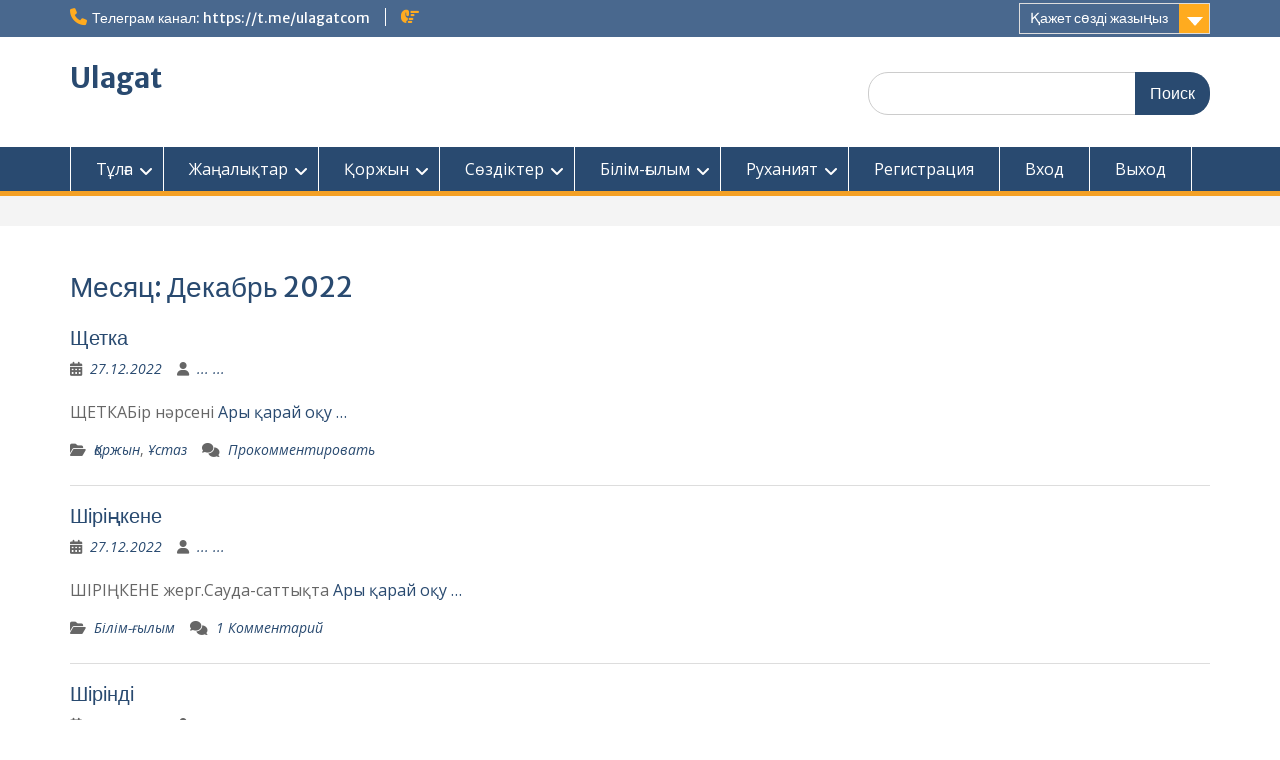

--- FILE ---
content_type: text/html; charset=utf-8
request_url: https://www.google.com/recaptcha/api2/aframe
body_size: 266
content:
<!DOCTYPE HTML><html><head><meta http-equiv="content-type" content="text/html; charset=UTF-8"></head><body><script nonce="LDetzRI86httlrwDIz4VEg">/** Anti-fraud and anti-abuse applications only. See google.com/recaptcha */ try{var clients={'sodar':'https://pagead2.googlesyndication.com/pagead/sodar?'};window.addEventListener("message",function(a){try{if(a.source===window.parent){var b=JSON.parse(a.data);var c=clients[b['id']];if(c){var d=document.createElement('img');d.src=c+b['params']+'&rc='+(localStorage.getItem("rc::a")?sessionStorage.getItem("rc::b"):"");window.document.body.appendChild(d);sessionStorage.setItem("rc::e",parseInt(sessionStorage.getItem("rc::e")||0)+1);localStorage.setItem("rc::h",'1769166528448');}}}catch(b){}});window.parent.postMessage("_grecaptcha_ready", "*");}catch(b){}</script></body></html>